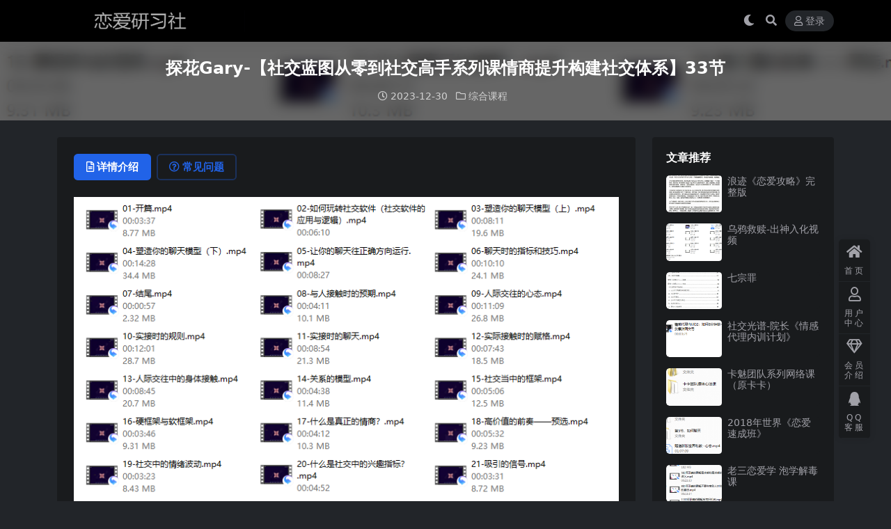

--- FILE ---
content_type: text/html; charset=UTF-8
request_url: http://250a.com/8296.html
body_size: 8734
content:
<!DOCTYPE html>
<html lang="zh-Hans" data-bs-theme="dark">
<head>
	<meta http-equiv="Content-Type" content="text/html; charset=UTF-8">
	<meta name="viewport" content="width=device-width, initial-scale=1">
	<link rel="profile" href="https://gmpg.org/xfn/11">
	<title>探花Gary-【社交蓝图从零到社交高手系列课情商提升构建社交体系】33节_恋爱研习社</title>
<meta name='robots' content='max-image-preview:large' />
<meta name="keywords" content="综合课程,">
<meta name="description" content="下载地址 链接：https://pan.baidu.com/s/1jv3OJ0uzvpOXjWX9sEQOJA?pwd=5rix 提取码：5rix 解压密码 01-开篇.mp4 02-如何玩转社交软件（社交软件的应用与逻辑）.mp4 03-">
<link href="http://250a.com/wp-content/uploads/2025/04/index.png" rel="icon">
<style id='wp-img-auto-sizes-contain-inline-css'>
img:is([sizes=auto i],[sizes^="auto," i]){contain-intrinsic-size:3000px 1500px}
/*# sourceURL=wp-img-auto-sizes-contain-inline-css */
</style>
<link rel='stylesheet' id='csf-fa5-css' href='http://250a.com/wp-content/themes/ripro-v5/assets/css/font-awesome/css/all.min.css?ver=5.15.4' media='all' />
<link rel='stylesheet' id='csf-fa5-v4-shims-css' href='http://250a.com/wp-content/themes/ripro-v5/assets/css/font-awesome/css/v4-shims.min.css?ver=5.15.4' media='all' />
<link rel='stylesheet' id='main-css' href='http://250a.com/wp-content/themes/ripro-v5/assets/css/main.min.css?ver=9.3' media='all' />
<script src="http://250a.com/wp-content/themes/ripro-v5/assets/js/jquery.min.js?ver=3.6.0" id="jquery-js"></script>
<link rel="canonical" href="http://250a.com/8296.html" />
<link rel='shortlink' href='http://250a.com/?p=8296' />
<style type="text/css">.heading{width:9.9积分;}.heading{width:0.N折;}.heading{width:5个;}</style></head>

<body class="wp-singular post-template-default single single-post postid-8296 single-format-standard wp-theme-ripro-v5">


<header class="site-header">

    <div class="container"> <!-- container-fluid px-lg-5 -->
	    <div class="navbar">
	      <!-- logo -->
	      <div class="logo-wrapper">
<a rel="nofollow noopener noreferrer" href="http://250a.com/"><img class="logo regular" data-light="http://250a.com/wp-content/uploads/2025/04/1597309046-74961fa099ce4c0.png" data-dark="http://250a.com/wp-content/uploads/2025/04/1597309046-74961fa099ce4c0.png" src="http://250a.com/wp-content/uploads/2025/04/1597309046-74961fa099ce4c0.png" alt="恋爱研习社"></a></div>

	      <div class="sep"></div>
	      
	      <nav class="main-menu d-none d-lg-block">
	        	      </nav>
	      
	      <div class="actions">
	        

	<span class="action-btn toggle-color" rel="nofollow noopener noreferrer">
		<span title="亮色模式" data-mod="light" class=""><i class="fas fa-sun"></i></span>
		<span title="深色模式" data-mod="dark" class=" show"><i class="fas fa-moon"></i></span>
	</span>

	<span class="action-btn toggle-search" rel="nofollow noopener noreferrer" title="站内搜索"><i class="fas fa-search"></i></span>




	<a class="action-btn login-btn btn-sm btn" rel="nofollow noopener noreferrer" href="http://250a.com/login?redirect_to=http%3A%2F%2F250a.com%2F8296.html"><i class="far fa-user me-1"></i>登录</a>


	        <div class="burger d-flex d-lg-none"><i class="fas fa-bars"></i></div>
	      </div>

	      	      <div class="navbar-search">
<div class="search-form">
    <form method="get" action="http://250a.com/">
                    <div class="search-select">
                <select  name='cat' id='cat-search-select-4' class='form-select'>
	<option value=''>全站</option>
	<option class="level-0" value="256">电子书</option>
	<option class="level-0" value="52">挽回课程</option>
	<option class="level-0" value="41">其他课程</option>
	<option class="level-0" value="27">私教课程</option>
	<option class="level-0" value="22">形象改造</option>
	<option class="level-0" value="17">聊天课程</option>
	<option class="level-0" value="15">线下课程</option>
	<option class="level-0" value="11">拍摄修图</option>
	<option class="level-0" value="5">综合课程</option>
	<option class="level-0" value="4">约会课程</option>
	<option class="level-0" value="1">女生课程</option>
</select>
            </div>
        
        <div class="search-fields">
          <input type="text" class="" placeholder="输入关键词 回车..." autocomplete="off" value="" name="s" required="required">
          <button title="点击搜索" type="submit"><i class="fas fa-search"></i></button>
      </div>
  </form>
</div>
</div>
		  	      
	    </div>
    </div>

</header>

<div class="header-gap"></div>


<!-- **************** MAIN CONTENT START **************** -->
<main>
	


<div class="archive-hero post-hero text-center">
    <div class="archive-hero-bg lazy" data-bg="http://250a.com/wp-content/uploads/2023/12/2023-12-23_034107.png"></div>
    <div class="container py-3 py-md-4">
    	<div class="article-header mb-0">
			<h1 class="post-title mb-2 mb-lg-3">探花Gary-【社交蓝图从零到社交高手系列课情商提升构建社交体系】33节</h1>			<div class="article-meta">
					<span class="meta-date"><i class="far fa-clock me-1"></i>2023-12-30</span>

	<span class="meta-cat-dot"><i class="far fa-folder me-1"></i><a href="http://250a.com/zonghe">综合课程</a></span>






	<span class="meta-edit"></span></span>
			</div>
		</div>
    </div>
</div>

<div class="container mt-2 mt-sm-4">
	<div class="row g-2 g-md-3 g-lg-4">

		<div class="content-wrapper col-md-12 col-lg-9" data-sticky-content>
			<div class="card">

				
				
				
				

<div class="single-content-nav">
  <ul class="nav nav-pills" id="pills-tab" role="tablist">

    <li class="nav-item" role="presentation">
      <a class="nav-link active" id="pills-details-tab" data-toggle="pill" href="#pills-details" role="tab" aria-controls="pills-details" aria-selected="true"><i class="far fa-file-alt me-1"></i>详情介绍</a>
    </li>

        <li class="nav-item" role="presentation">
      <a class="nav-link" id="pills-faq-tab" data-toggle="pill" href="#pills-faq" role="tab" aria-controls="pills-faq" aria-selected="false"><i class="far fa-question-circle me-1"></i>常见问题</a>
    </li>
    
        
  </ul>
</div>


<div class="tab-content" id="pills-tabContent">
	<div class="tab-pane fade show active" id="pills-details" role="tabpanel" aria-labelledby="pills-details-tab">
		
		<article class="post-content post-8296 post type-post status-publish format-standard hentry category-zonghe" >
			<p><img fetchpriority="high" decoding="async" width="794" height="682" class="alignnone size-full wp-image-8297" src="http://250a.com/wp-content/uploads/2023/12/2023-12-23_034107.png" alt=""   /></p>
<p>下载地址<br />
链接：<a href="https://pan.baidu.com/s/1jv3OJ0uzvpOXjWX9sEQOJA?pwd=5rix">https://pan.baidu.com/s/1jv3OJ0uzvpOXjWX9sEQOJA?pwd=5rix</a><br />
提取码：5rix</p>
<p>解压密码<br />



<div class="ri-hide-warp">
			<span class="hide-msg"><i class="fas fa-lock me-1"></i>隐藏内容</span>
		<div class="hide-buy-warp">
					<div class="buy-title"><i class="fas fa-lock me-1"></i>本内容需权限查看</div>
			<div class="buy-btns">
			                <a rel="nofollow noopener noreferrer" href="http://250a.com/login?redirect_to=http%3A%2F%2F250a.com%2F8296.html" class="login-btn btn btn-info px-4 rounded-pill"><i class="far fa-user me-1"></i>登录后购买</a>
            			</div>

			<div class="buy-desc">

				<ul class="prices-info">
				<li class="price-item no">普通会员: <span><i class="fas fas fa-coins me-1"></i>9.9积分</span></li><li class="price-item vip">钻石会员: <span>免费</span></li><li class="price-item boosvip">永久会员: <span>免费</span></li>				</ul>

			</div>

			<div class="buy-count"><i class="fab fa-hotjar me-1"></i>已有<span>5</span>人解锁查看</div>		
		</div>

	</div>

</p>
<p>01-开篇.mp4<br />
02-如何玩转社交软件（社交软件的应用与逻辑）.mp4<br />
03-塑造你的聊天模型（上）.mp4<br />
04-塑造你的聊天模型（下）.mp4<br />
05-让你的聊天往正确方向运行.mp4<br />
06-聊天时的指标和技巧.mp4<br />
07-结尾.mp4<br />
08-与人接触时的预期.mp4<br />
09-人际交往的心态.mp4<br />
10-实接时的规则.mp4<br />
11-实接时的聊天.mp4<br />
12-实际接触时的赋格.mp4<br />
13-人际交往中的身体接触.mp4<br />
14-关系的模型.mp4<br />
15-社交当中的框架.mp4<br />
16-硬框架与软框架.mp4<br />
17-什么是真正的情商？.mp4<br />
18-高价值的前奏——预选.mp4<br />
19-社交中的情绪波动.mp4<br />
20-什么是社交中的兴趣指标？.mp4<br />
21-吸引的信号.mp4<br />
22-为什么你要做真实的自己？.mp4<br />
23-社交中的预期颠覆.mp4<br />
24-怎么样展示你的价值？（上）.mp4<br />
25-怎么样展示你的价值？（下）.mp4<br />
26-夺回你自身的能量.mp4<br />
27-清除你的负能量.mp4<br />
28-建设真正的自我价值（上）.mp4<br />
29-建设真正的自我价值（下）.mp4<br />
30-打造属于你的真实展示面（上）.mp4<br />
31-打造属于你的真实展示面（下）.mp4<br />
32-什么是自我价值感？.mp4<br />
33-自信的塑造.mp4</p>

			<div class="entry-copyright">
	<i class="fas fa-info-circle me-1"></i>免责声明：本站大部分下载资源收集于网络，只做学习和交流使用，版权归原作者所有，请在下载后24小时之内自觉删除，若作商业用途，请购买正版，由于未及时购买和付费发生的侵权行为，与本站无关。本站发布的内容若侵犯到您的权益，请联系站长删除，我们将及时处理！</div>
		</article>

		
		
		
<div class="entry-social">

	<div class="row mt-2 mt-lg-3">
		
		<div class="col">
					</div>

		<div class="col-auto">
			
						<a class="btn btn-sm btn-info-soft post-share-btn" href="javascript:void(0);"><i class="fas fa-share-alt me-1"></i>分享</a>
			
						<a class="btn btn-sm btn-success-soft post-fav-btn" href="javascript:void(0);" data-is="1"><i class="far fa-star me-1"></i></i>收藏</a>
			
						<a class="btn btn-sm btn-danger-soft post-like-btn" href="javascript:void(0);" data-text="已点赞"><i class="far fa-heart me-1"></i>点赞(<span class="count">0</span>)</a>
			
		</div>
	</div>

</div>	</div>


		<div class="tab-pane fade" id="pills-faq" role="tabpanel" aria-labelledby="pills-faq-tab">
	
	    <ol class="list-group list-group-numbered">
		  		  	<li class="list-group-item list-group-item-info d-flex justify-content-between align-items-start">
			    <div class="ms-2 me-auto">
			      <div class="fw-bold">免费下载或者VIP会员资源能否直接商用？</div>
			      <div class="text-muted">本站所有资源版权均属于原作者所有，这里所提供资源均只能用于参考学习用，请勿直接商用。若由于商用引起版权纠纷，一切责任均由使用者承担。更多说明请参考 VIP介绍。</div>
			    </div>
			</li>
	    		  	<li class="list-group-item list-group-item-info d-flex justify-content-between align-items-start">
			    <div class="ms-2 me-auto">
			      <div class="fw-bold">提示下载完但解压或打开不了？</div>
			      <div class="text-muted">最常见的情况是下载不完整: 可对比下载完压缩包的与网盘上的容量，若小于网盘提示的容量则是这个原因。这是浏览器下载的bug，建议用百度网盘软件。 若排除这种情况，可在对应资源底部留言，或联络我们。</div>
			    </div>
			</li>
	    		  	<li class="list-group-item list-group-item-info d-flex justify-content-between align-items-start">
			    <div class="ms-2 me-auto">
			      <div class="fw-bold">手机无法正常解压文件？</div>
			      <div class="text-muted">手机解压的话 下载个解压app即可
安卓手机用es文件浏览器或者全能解压
ios手机用解压专家</div>
			    </div>
			</li>
	    		  	<li class="list-group-item list-group-item-info d-flex justify-content-between align-items-start">
			    <div class="ms-2 me-auto">
			      <div class="fw-bold">付款后无法显示下载地址或者无法查看内容？</div>
			      <div class="text-muted">如果您已经成功付款但是网站没有弹出成功提示，请联系站长提供付款信息为您处理【QQ:932770484】</div>
			    </div>
			</li>
	    		  	<li class="list-group-item list-group-item-info d-flex justify-content-between align-items-start">
			    <div class="ms-2 me-auto">
			      <div class="fw-bold">购买该资源后，可以退款吗？</div>
			      <div class="text-muted">课程属于虚拟商品，具有可复制性，可传播性，一旦授予，不接受任何形式的退款、换货要求。请您在购买获取之前确认好 是您所需要的资源</div>
			    </div>
			</li>
	    		</ol>

	</div>
	
	
</div>


			</div>
			
			

<div class="entry-navigation">
    <div class="row g-3">
                <div class="col-lg-6 col-12">
            <a class="entry-page-prev" href="http://250a.com/8293.html" title="牵手丘比特《勺子哥课程学习》">
                <div class="entry-page-icon"><i class="fas fa-arrow-left"></i></div>
                <div class="entry-page-info">
                    <span class="d-block rnav">上一篇</span>
                    <div class="title">牵手丘比特《勺子哥课程学习》</div>
                </div>
            </a>
        </div>
                        <div class="col-lg-6 col-12">
            <a class="entry-page-next" href="http://250a.com/8299.html" title="乌鸦救赎《情圣》">
                <div class="entry-page-info">
                    <span class="d-block rnav">下一篇</span>
                    <div class="title">乌鸦救赎《情圣》</div>
                </div>
                <div class="entry-page-icon"><i class="fas fa-arrow-right"></i></div>
            </a>
        </div>
            </div>
</div>			
			
<div class="related-posts">
   <h2 class="related-posts-title"><i class="fab fa-hive me-1"></i>相关文章</h2>
   <div class="row g-2 g-md-3 row-cols-2 row-cols-md-3 row-cols-lg-4">
    

	<div class="col">
		<article class="post-item item-grid">

			<div class="tips-badge position-absolute top-0 start-0 z-1 m-2">
				
				
			</div>
			

<div class="entry-media ratio ratio-3x2">
	<a target="" class="media-img lazy bg-cover bg-center" href="http://250a.com/16355.html" title="社长《情感反诈模拟器》深度讲解体验" data-bg="http://250a.com/wp-content/uploads/2025/07/QQ20250717-003247.png">

		
		<!-- 音视频缩略图 -->
		
	</a>
</div>			<div class="entry-wrapper">
									<div class="entry-cat-dot"><a href="http://250a.com/zonghe">综合课程</a></div>
				
				<h2 class="entry-title">
					<a target="" href="http://250a.com/16355.html" title="社长《情感反诈模拟器》深度讲解体验">社长《情感反诈模拟器》深度讲解体验</a>
				</h2>

									<div class="entry-desc">下载地址 链接：https://pan.baidu.com/s/1uI1t_rG...</div>
				
				
<div class="entry-meta">

		<span class="meta-date"><i class="far fa-clock me-1"></i><time class="pub-date" datetime="2025-07-19T00:32:39+08:00">6 月前</time></span>
	
	
	
	
		<span class="meta-price"><i class="fas fa-coins me-1"></i>9.9</span>
	
</div>			</div>
		</article>
	</div>



	<div class="col">
		<article class="post-item item-grid">

			<div class="tips-badge position-absolute top-0 start-0 z-1 m-2">
				
				
			</div>
			

<div class="entry-media ratio ratio-3x2">
	<a target="" class="media-img lazy bg-cover bg-center" href="http://250a.com/4156.html" title="雨哥同学会" data-bg="http://250a.com/wp-content/uploads/2021/06/1623079882-7cf6f51d30c56d9-150x131.png">

		
		<!-- 音视频缩略图 -->
		
	</a>
</div>			<div class="entry-wrapper">
									<div class="entry-cat-dot"><a href="http://250a.com/zonghe">综合课程</a></div>
				
				<h2 class="entry-title">
					<a target="" href="http://250a.com/4156.html" title="雨哥同学会">雨哥同学会</a>
				</h2>

									<div class="entry-desc">下载地址 链接：https://pan.baidu.com/s/14AzFnLA...</div>
				
				
<div class="entry-meta">

		<span class="meta-date"><i class="far fa-clock me-1"></i><time class="pub-date" datetime="2021-06-14T23:30:48+08:00">5 年前</time></span>
	
	
	
	
		<span class="meta-price"><i class="fas fa-coins me-1"></i>9.9</span>
	
</div>			</div>
		</article>
	</div>



	<div class="col">
		<article class="post-item item-grid">

			<div class="tips-badge position-absolute top-0 start-0 z-1 m-2">
				
				
			</div>
			

<div class="entry-media ratio ratio-3x2">
	<a target="" class="media-img lazy bg-cover bg-center" href="http://250a.com/9152.html" title="《如何成为一个自信的男人》" data-bg="http://250a.com/wp-content/uploads/2024/07/QQ截图20240725214934.png">

		
		<!-- 音视频缩略图 -->
		
	</a>
</div>			<div class="entry-wrapper">
									<div class="entry-cat-dot"><a href="http://250a.com/zonghe">综合课程</a></div>
				
				<h2 class="entry-title">
					<a target="" href="http://250a.com/9152.html" title="《如何成为一个自信的男人》">《如何成为一个自信的男人》</a>
				</h2>

									<div class="entry-desc">下载地址 链接：https://pan.baidu.com/s/1JVQ2wy7...</div>
				
				
<div class="entry-meta">

		<span class="meta-date"><i class="far fa-clock me-1"></i><time class="pub-date" datetime="2024-07-25T21:51:49+08:00">1 年前</time></span>
	
	
	
	
		<span class="meta-price"><i class="fas fa-coins me-1"></i>9.9</span>
	
</div>			</div>
		</article>
	</div>



	<div class="col">
		<article class="post-item item-grid">

			<div class="tips-badge position-absolute top-0 start-0 z-1 m-2">
				
				
			</div>
			

<div class="entry-media ratio ratio-3x2">
	<a target="" class="media-img lazy bg-cover bg-center" href="http://250a.com/8094.html" title="秘密系列吸引力法则" data-bg="http://250a.com/wp-content/uploads/2023/11/2023-11-14_142326.png">

		
		<!-- 音视频缩略图 -->
		
	</a>
</div>			<div class="entry-wrapper">
									<div class="entry-cat-dot"><a href="http://250a.com/zonghe">综合课程</a></div>
				
				<h2 class="entry-title">
					<a target="" href="http://250a.com/8094.html" title="秘密系列吸引力法则">秘密系列吸引力法则</a>
				</h2>

									<div class="entry-desc">下载地址 链接：https://pan.baidu.com/s/17OHo3F4...</div>
				
				
<div class="entry-meta">

		<span class="meta-date"><i class="far fa-clock me-1"></i><time class="pub-date" datetime="2023-11-26T14:23:20+08:00">2 年前</time></span>
	
	
	
	
		<span class="meta-price"><i class="fas fa-coins me-1"></i>9.9</span>
	
</div>			</div>
		</article>
	</div>

    </div>
</div>

			
		</div>

		<div class="sidebar-wrapper col-md-12 col-lg-3 h-100" data-sticky>
			<div class="sidebar">
				<div id="ri_sidebar_posts_widget-2" class="widget sidebar-posts-list">
<h5 class="widget-title">文章推荐</h5>

<div class="row g-3 row-cols-1">
  
    <div class="col">
      <article class="post-item item-list">

        <div class="entry-media ratio ratio-3x2 col-auto">
          <a target="" class="media-img lazy" href="http://250a.com/6579.html" title="浪迹《恋爱攻略》完整版" data-bg="http://250a.com/wp-content/uploads/2022/10/QQ截图20221005051748.png"></a>
        </div>

        <div class="entry-wrapper">
          <div class="entry-body">
            <h2 class="entry-title">
              <a target="" href="http://250a.com/6579.html" title="浪迹《恋爱攻略》完整版">浪迹《恋爱攻略》完整版</a>
            </h2>
          </div>
        </div>

      </article>
    </div>

  
    <div class="col">
      <article class="post-item item-list">

        <div class="entry-media ratio ratio-3x2 col-auto">
          <a target="" class="media-img lazy" href="http://250a.com/14571.html" title="乌鸦救赎-出神入化视频" data-bg="http://250a.com/wp-content/uploads/2025/01/QQ20250116-212538.png"></a>
        </div>

        <div class="entry-wrapper">
          <div class="entry-body">
            <h2 class="entry-title">
              <a target="" href="http://250a.com/14571.html" title="乌鸦救赎-出神入化视频">乌鸦救赎-出神入化视频</a>
            </h2>
          </div>
        </div>

      </article>
    </div>

  
    <div class="col">
      <article class="post-item item-list">

        <div class="entry-media ratio ratio-3x2 col-auto">
          <a target="" class="media-img lazy" href="http://250a.com/6769.html" title="七宗罪" data-bg="http://250a.com/wp-content/uploads/2022/12/QQ截图20221205042042.jpg"></a>
        </div>

        <div class="entry-wrapper">
          <div class="entry-body">
            <h2 class="entry-title">
              <a target="" href="http://250a.com/6769.html" title="七宗罪">七宗罪</a>
            </h2>
          </div>
        </div>

      </article>
    </div>

  
    <div class="col">
      <article class="post-item item-list">

        <div class="entry-media ratio ratio-3x2 col-auto">
          <a target="" class="media-img lazy" href="http://250a.com/9630.html" title="社交光谱-院长《情感代理内训计划》" data-bg="http://250a.com/wp-content/uploads/2024/10/QQ20241023-011549.png"></a>
        </div>

        <div class="entry-wrapper">
          <div class="entry-body">
            <h2 class="entry-title">
              <a target="" href="http://250a.com/9630.html" title="社交光谱-院长《情感代理内训计划》">社交光谱-院长《情感代理内训计划》</a>
            </h2>
          </div>
        </div>

      </article>
    </div>

  
    <div class="col">
      <article class="post-item item-list">

        <div class="entry-media ratio ratio-3x2 col-auto">
          <a target="" class="media-img lazy" href="http://250a.com/1505.html" title="卡魅团队系列网络课（原卡卡）" data-bg="http://250a.com/wp-content/uploads/2020/07/1594904385-2c410deba367f83-150x150.png"></a>
        </div>

        <div class="entry-wrapper">
          <div class="entry-body">
            <h2 class="entry-title">
              <a target="" href="http://250a.com/1505.html" title="卡魅团队系列网络课（原卡卡）">卡魅团队系列网络课（原卡卡）</a>
            </h2>
          </div>
        </div>

      </article>
    </div>

  
    <div class="col">
      <article class="post-item item-list">

        <div class="entry-media ratio ratio-3x2 col-auto">
          <a target="" class="media-img lazy" href="http://250a.com/1386.html" title="2018年世界《恋爱速成班》" data-bg="http://250a.com/wp-content/uploads/2020/07/1594891621-ecb35d21e694efd-150x150.png"></a>
        </div>

        <div class="entry-wrapper">
          <div class="entry-body">
            <h2 class="entry-title">
              <a target="" href="http://250a.com/1386.html" title="2018年世界《恋爱速成班》">2018年世界《恋爱速成班》</a>
            </h2>
          </div>
        </div>

      </article>
    </div>

  
    <div class="col">
      <article class="post-item item-list">

        <div class="entry-media ratio ratio-3x2 col-auto">
          <a target="" class="media-img lazy" href="http://250a.com/3376.html" title="老三恋爱学 泡学解毒课" data-bg="http://250a.com/wp-content/uploads/2021/02/1613763729-e75eb80f8dc368b-150x150.png"></a>
        </div>

        <div class="entry-wrapper">
          <div class="entry-body">
            <h2 class="entry-title">
              <a target="" href="http://250a.com/3376.html" title="老三恋爱学 泡学解毒课">老三恋爱学 泡学解毒课</a>
            </h2>
          </div>
        </div>

      </article>
    </div>

  
    <div class="col">
      <article class="post-item item-list">

        <div class="entry-media ratio ratio-3x2 col-auto">
          <a target="" class="media-img lazy" href="http://250a.com/6600.html" title="恋爱攻略无水印" data-bg="http://250a.com/wp-content/uploads/2022/11/2022-11-03_173629.png"></a>
        </div>

        <div class="entry-wrapper">
          <div class="entry-body">
            <h2 class="entry-title">
              <a target="" href="http://250a.com/6600.html" title="恋爱攻略无水印">恋爱攻略无水印</a>
            </h2>
          </div>
        </div>

      </article>
    </div>

  </div>

</div><div id="categories-4" class="widget widget_categories"><h5 class="widget-title">分类</h5>
			<ul>
					<li class="cat-item cat-item-41"><a href="http://250a.com/qita">其他课程</a> (337)
</li>
	<li class="cat-item cat-item-1"><a href="http://250a.com/nvsheng">女生课程</a> (446)
</li>
	<li class="cat-item cat-item-22"><a href="http://250a.com/xingxiang">形象改造</a> (87)
</li>
	<li class="cat-item cat-item-11"><a href="http://250a.com/paishe">拍摄修图</a> (49)
</li>
	<li class="cat-item cat-item-52"><a href="http://250a.com/wanhui">挽回课程</a> (37)
</li>
	<li class="cat-item cat-item-256"><a href="http://250a.com/pdf">电子书</a> (258)
</li>
	<li class="cat-item cat-item-27"><a href="http://250a.com/sijiao">私教课程</a> (158)
</li>
	<li class="cat-item cat-item-4"><a href="http://250a.com/yuehui">约会课程</a> (124)
</li>
	<li class="cat-item cat-item-15"><a href="http://250a.com/xianxia">线下课程</a> (44)
</li>
	<li class="cat-item cat-item-5"><a href="http://250a.com/zonghe">综合课程</a> (1,019)
</li>
	<li class="cat-item cat-item-17"><a href="http://250a.com/liaotian">聊天课程</a> (356)
</li>
			</ul>

			</div>			</div>
		</div>

	</div>
</div>
</main>
<!-- **************** MAIN CONTENT END **************** -->

<!-- =======================
Footer START -->
<footer class="site-footer py-md-4 py-2 mt-2 mt-md-4">
	<div class="container">

		
		<div class="text-center small w-100">
			<div></div>
			<div class=""></div>
		</div>

		
		
	</div>
</footer>
<!-- =======================
Footer END -->


<!-- Back to top rollbar-->
	<div class="rollbar">
		<ul class="actions">
			<li><a target="" href="https://250a.com/" rel="nofollow noopener noreferrer"><i class="fas fa-home"></i><span>首页</span></a></li><li><a target="" href="https://250a.com/user" rel="nofollow noopener noreferrer"><i class="far fa-user"></i><span>用户中心</span></a></li><li><a target="" href="https://250a.com/vip-prices" rel="nofollow noopener noreferrer"><i class="fa fa-diamond"></i><span>会员介绍</span></a></li><li><a target="" href="http://wpa.qq.com/msgrd?v=3&amp;uin=932770484&amp;site=qq&amp;menu=yes" rel="nofollow noopener noreferrer"><i class="fab fa-qq"></i><span>QQ客服</span></a></li>		</ul>
	</div>
<div class="back-top"><i class="fas fa-caret-up"></i></div>

<!-- m-navbar -->
	<div class="m-navbar">
		<ul>
			<li><a target="" href="https://250a.com" rel="nofollow noopener noreferrer"><i class="fas fa-home"></i><span>首页</span></a></li><li><a target="" href="https://250a.com/tags" rel="nofollow noopener noreferrer"><i class="fas fa-layer-group"></i><span>分类</span></a></li><li><a target="" href="https://250a.com/vip-prices" rel="nofollow noopener noreferrer"><i class="far fa-gem"></i><span>会员</span></a></li><li><a target="" href="https://250a.com/user" rel="nofollow noopener noreferrer"><i class="fas fa-user"></i><span>我的</span></a></li>		</ul>
	</div>

<!-- dimmer-->
<div class="dimmer"></div>

<div class="off-canvas">
  <div class="canvas-close"><i class="fas fa-times"></i></div>
  
  <!-- logo -->
  <div class="logo-wrapper">
<a rel="nofollow noopener noreferrer" href="http://250a.com/"><img class="logo regular" data-light="http://250a.com/wp-content/uploads/2025/04/1597309046-74961fa099ce4c0.png" data-dark="http://250a.com/wp-content/uploads/2025/04/1597309046-74961fa099ce4c0.png" src="http://250a.com/wp-content/uploads/2025/04/1597309046-74961fa099ce4c0.png" alt="恋爱研习社"></a></div>

  
  <div class="mobile-menu d-block d-lg-none"></div>

</div>



<script type="speculationrules">
{"prefetch":[{"source":"document","where":{"and":[{"href_matches":"/*"},{"not":{"href_matches":["/wp-*.php","/wp-admin/*","/wp-content/uploads/*","/wp-content/*","/wp-content/plugins/*","/wp-content/themes/ripro-v5/*","/*\\?(.+)"]}},{"not":{"selector_matches":"a[rel~=\"nofollow\"]"}},{"not":{"selector_matches":".no-prefetch, .no-prefetch a"}}]},"eagerness":"conservative"}]}
</script>
<script src="http://250a.com/wp-content/themes/ripro-v5/assets/js/highlight.min.js?ver=11.7.0" id="highlight-js"></script>
<script src="http://250a.com/wp-content/themes/ripro-v5/assets/js/vendor.min.js?ver=9.3" id="vendor-js"></script>
<script id="main-js-extra">
var zb = {"home_url":"http://250a.com","ajax_url":"http://250a.com/wp-admin/admin-ajax.php","theme_url":"http://250a.com/wp-content/themes/ripro-v5","singular_id":"8296","post_content_nav":"0","site_popup_login":"1","site_notify_auto":"0","current_user_id":"0","ajax_nonce":"82f1044019","gettext":{"__copypwd":"\u5bc6\u7801\u5df2\u590d\u5236\u526a\u8d34\u677f","__copybtn":"\u590d\u5236","__copy_succes":"\u590d\u5236\u6210\u529f","__comment_be":"\u63d0\u4ea4\u4e2d...","__comment_succes":"\u8bc4\u8bba\u6210\u529f","__comment_succes_n":"\u8bc4\u8bba\u6210\u529f\uff0c\u5373\u5c06\u5237\u65b0\u9875\u9762","__buy_be_n":"\u8bf7\u6c42\u652f\u4ed8\u4e2d\u00b7\u00b7\u00b7","__buy_no_n":"\u652f\u4ed8\u5df2\u53d6\u6d88","__is_delete_n":"\u786e\u5b9a\u5220\u9664\u6b64\u8bb0\u5f55\uff1f"}};
//# sourceURL=main-js-extra
</script>
<script src="http://250a.com/wp-content/themes/ripro-v5/assets/js/main.min.js?ver=9.3" id="main-js"></script>
<script src="http://250a.com/wp-includes/js/comment-reply.min.js?ver=6.9" id="comment-reply-js" async data-wp-strategy="async" fetchpriority="low"></script>

<!-- 自定义js代码 统计代码 -->
<script>
var _hmt = _hmt || [];
(function() {
  var hm = document.createElement("script");
  hm.src = "https://hm.baidu.com/hm.js?61d8152bc61fd94a3aed6cce5b0ef9d1";
  var s = document.getElementsByTagName("script")[0]; 
  s.parentNode.insertBefore(hm, s);
})();
</script>
<!-- 自定义js代码 统计代码 END -->

</body>
</html>
